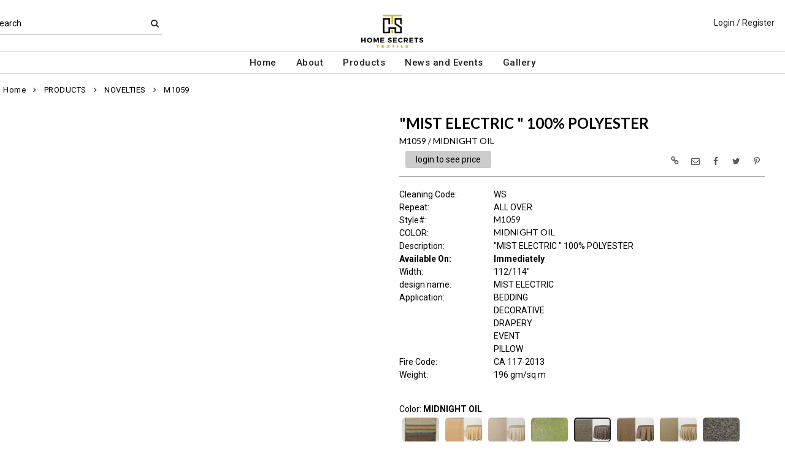

--- FILE ---
content_type: text/html; charset=UTF-8
request_url: https://www.homesecretstextile.com/item/2-34080/31973/m1059-over-bedding-black-decorative-double-width-drapery-event-jacquard-woven-modern-contemporary-novelties-pillow-polyester-100-residential-grade-wide-fabrics/
body_size: 77130
content:
<!DOCTYPE html>
<html dir="LTR" lang="en" xmlns="http://www.w3.org/1999/xhtml"
      xmlns:og="http://ogp.me/ns#"
      xmlns:fb="https://www.facebook.com/2008/fbml">
<head>
                           
  <title>M1059 | Home Secrets</title>
  <META NAME="description" Content="M1059 196gsm 100% POLYESTER Over Bedding Black Decorative Double Width Drapery Event Jacquard Woven Modern/contemporary Novelties Pillow Polyester 100% Residential Grade Wide Fabrics Mist Electric 100% Polyester 112/114">
  <META NAME="author" Content="www.mod2.com">
  <META NAME="designer" Content="www.mod2.com">
  <META NAME="publisher" Content="www.mod2.com">
<meta http-equiv="Content-Type" content="text/html; charset=utf-8">
<meta property="og:type" content="website" />
<meta property="og:title" content="Over Bedding Black Decorative Double Width Drapery | Home Secrets" />
<meta property="og:description" content="M1059 196gsm 100% POLYESTER Over Bedding Black Decorative Double Width Drapery Event Jacquard Woven Modern/contemporary Novelties Pillow Polyester 100% Residential Grade Wide Fabrics "Mist Electric " 100% Polyester 112/114"" />
<meta property="og:url" content="https://www.homesecretstextile.com/item/31973/m1059-over-bedding-black-decorative-double-width-drapery-event-jacquard-woven-modern-contemporary-novelties-pillow-polyester-100-residential-grade-wide-fabrics/" />
<meta property="og:image" content="https://www.homesecretstextile.com/image/itemIR-31973/w-300/h-300/efa48405/M1059-MIDNIGHT-OIL.jpg" />
<meta name="twitter:card" content="summary_large_image">
<meta name="twitter:title" content="Over Bedding Black Decorative Double Width Drapery | Home Secrets" />
<meta name="twitter:description" content="M1059 196gsm 100% POLYESTER Over Bedding Black Decorative Double Width Drapery Event Jacquard Woven Modern/contemporary Novelties Pillow Polyester 100% Residential Grade Wide Fabrics "Mist Electric " 100% Polyester 112/114"" />
<meta name="twitter:url" content="https://www.homesecretstextile.com/item/31973/m1059-over-bedding-black-decorative-double-width-drapery-event-jacquard-woven-modern-contemporary-novelties-pillow-polyester-100-residential-grade-wide-fabrics/" />
<meta name="twitter:image" content="https://www.homesecretstextile.com/image/itemIR-31973/w-300/h-300/efa48405/M1059-MIDNIGHT-OIL.jpg" />
<meta content="width=device-width, initial-scale=1.0" name="viewport">
<base href="https://www.homesecretstextile.com/">
<link rel="Shortcut Icon" href="https://www.homesecretstextile.com/image/favicon-1/71d0b9be/favicon.ico" type="image/x-icon" />
<script async src="https://www.googletagmanager.com/gtag/js?id=G-4HR0E9TPKV"></script>
<script>window.dataLayer = window.dataLayer || [];function gtag(){dataLayer.push(arguments);}gtag('js', new Date());gtag('config', 'G-4HR0E9TPKV');</script>
<script src="js/jquery-3.7.0.min.js"></script>
<link rel="stylesheet" href="css/jquery-ui.1.13.2.css" type="text/css" />
<script type="text/javascript" src="js/jquery-ui.min.1.13.2.js"></script>  
<script>  $.widget.bridge('uitooltip', $.ui.tooltip); </script> 
<link rel="stylesheet" type="text/css" href="css/bootstrap.min.5.3.1.css">
<script type="text/javascript" src="js/popper.min.2.11.8.js"></script>
<script type="text/javascript" src="js/bootstrap.min.5.3.1.js"></script>
<script src="js/freewall.js" type="text/javascript"></script>
<script src="js/jssor.slider-28.0.0.min.js" type="text/javascript"></script>
<link rel="stylesheet" href="css/semantic.min.2.4.2.css" type="text/css" />
<script type="text/javascript" src="js/semantic.min.2.4.2.js"></script>
<script type="text/javascript" src="//translate.google.com/translate_a/element.js?cb=googleTranslateElementInit"></script>
<script type="text/javascript" src="js/translation.js"></script>
<script type="text/javascript" src='js/colorbox/jquery.colorbox-min.js'></script>
<script type="text/javascript" src='js/jssocials.min.js'></script>
<script type="text/javascript" src="js/freewall.js"></script>
<script type="text/javascript" src="js/bootstrapValidator.min.js"></script>
<script type="text/javascript" src="js/jquery.msgBox.js"></script>
<script src="js/lightslider.js"></script>
<script src="js/lightgallery.js"></script>
<script src="js/jquery.mousewheel.min.js"></script>
<link rel="stylesheet" type="text/css" href="css/font-awesome.min.css">
<link rel="stylesheet" type="text/css" href="css/bootstrapValidator.min.css" media="screen" />
<link rel="stylesheet" type="text/css" href="css/colorbox-black.css?v=1627939624">
<link rel="stylesheet" type="text/css" href="css/jssocials.css?v=1650487248" />
<link rel="stylesheet" type="text/css" href="css/jssocials-theme-plain.css?v=1650487248">
<link rel="stylesheet" type="text/css" href="msgBoxLight.css?v=1629325500">
<link rel="stylesheet" type="text/css" href="stylesheet.css?v=1768441436">
<link rel="stylesheet" type="text/css" href="css/lightslider.css?v=1627939624">
<link type="text/css" rel="stylesheet" href="css/lightgallery.css?v=1627939624" />
<script>
  $(document).ready(function() {
  var bootstrapButton = $.fn.button.noConflict();
  $.fn.bootstrapBtn = bootstrapButton;
  $( ".ui-jq-submitbutton" ).button({
     icons: { primary: 'icon-shopping-cart'}
   });
   $( ".ButtonRoundedTopCorners" ).button({
     icons: { primary: 'icon-search'}
   });
   $( ".ButtonRoundedTopCornersC" ).button({
     icons: { primary: 'icon-arrow-right'}
   });
  });
function qvw(p,u) { 
  var f = $('<iframe width="100%" onload="ifrhgh(' + p + ')" src="'+ u +'" frameborder="0" scrolling="no" id="qvframe" style="min-height:300px;"></iframe>');
  $('#qvModal #modal_body_qv').html(f);
  const myprqvModal = new bootstrap.Modal('#qvModal',{focus:true,keyboard:true});
  myprqvModal.show();
}
</script>
<style>
.GarmentTableForm, .GarmentTableForm td, .GarmentTableForm th { border: 1px solid #cccccc !important; }
.GarmentTableForm td { font-weight: 600 !important; }
.borderqty{ border: 2px solid #ff0000 !important; }
#share-medias a:hover{text-decoration: none;}
</style>
</head>
<body  marginwidth="0" marginheight="0" topmargi="0" bottommargin="0" leftmargin="0" rightmargin="0">
<!-- <img style="display:none" src="https://www.homesecretstextile.com/image/itemIR-31973/w-300/h-300/efa48405/M1059-MIDNIGHT-OIL.jpg" /> -->
<!-- header //-->
<script type="text/javascript" src="js/ajax-tooltip_util.js"></script>
<script type="text/javascript" src="js/ajax-dynamic-content.js"></script>
<script type="text/javascript" src="js/ajax-tooltip.js"></script>
<link type="text/css" rel="stylesheet" href="js/floatbox/floatbox.css" />
<script type="text/javascript" src="js/floatbox/floatbox.js"></script>
<link rel="stylesheet" href="ajax-tooltip.css" media="screen" type="text/css">
<link rel="stylesheet" type="text/css" href="https://maxcdn.bootstrapcdn.com/font-awesome/4.5.0/css/font-awesome.min.css">
  
<link rel="stylesheet" type="text/css" href="themes/logoplacement/1/css/custom.css?v=1764815872">
<link rel="stylesheet" type="text/css" href="themes/logoplacement/2/css/header-logo.css?v=1743806150">
<!-- LANGUAGE DROPDOWN CUSTOM STYLE -->
<style>
  a.language {
    text-decoration: none !important;
    font-weight: normal !important;
  }
  .language li:hover {
    background-color: #F5F5F5 !important;
  }
  @media only screen and (max-width: 968px) {
    .language-container {
      display: none;
    }
  }
  .fa-phone, .fa-building, .fa-envelope {
    color:grey;
  }
  .top-header-small {
    display: none;
  }
</style>
<!-- END LANGUAGE DROPDOWN CUSTOM STYLE -->
<!--end style-->
<div id="browserupgrademessage" style="display:none;height:40px; padding: 7px; background-color:#F2F2F2 !important;" class="container-fluid text-center"><h3>You are using an outdated browser. For a faster, safer browsing experience, please consider upgrading.</h3></div><table border="0" class="MainTable" align="center" cellspacing="0" cellpadding="0">
  <tr>
  <td class="MainLogoTopHeader">
  <div class="top-header-small"></div>
  <div class="top-header-container">
    
    
    <nav class="navbar navbar-expand-lg logo-container">
       <div class="navbar-header">
          <button type="button" class="navbar-toggler btn button-menu" id="button-menu" data-bs-toggle="collapse" data-bs-target="#main-navbar-collapse" aria-controls="main-navbar-collapse" aria-expanded="false"><i class="fa fa-bars fa-2x"></i></button>
                    <button type="button" class="navbar-toggler btn button-menu" id="button-search" data-bs-toggle="collapse" data-bs-target="#top-nav-search" aria-controls="top-nav-search" aria-expanded="false"><i class="fa fa-search fa-2x"></i></button>
          <a class="navbar-brand" href="https://www.homesecretstextile.com/index.php"><img  src="https://www.homesecretstextile.com/image/StoreLogo-1/w-300/h-150/406a1807/store-logo.jpg" style="max-height: 150px; width:auto;" border="0" alt="Home Secrets" title="Home Secrets"></a>                   <button type="button" class="navbar-toggler btn button-cart position-relative" id="button-cart" data-bs-toggle="collapse" data-bs-target="#top-nav-menu" aria-controls="top-nav-menu" aria-expanded="false">
            <i class="fa fa-user fa-2x"></i>
          <span title="Cart Contents" id="mmcartqtycount" style="padding:10px;display:none;"><span style="display:none;min-width:23px; margin:10px 6px 0 -2px; color:#fff;font-weight:normal;" class="position-absolute translate-middle badge rounded-pill bg-danger" id="mcartqtycount">0</span></span>
         </button>
                </div>
              <div class="collapse navbar-collapse" id="top-nav-search">
         <ul class="nav navbar-nav">
           <li>
              <form name="search-top" action="https://www.homesecretstextile.com/advanced_search_result.php" method="get">
                <div class="ui search">
                  <div class="top-search">
                    <ul>
                       <li> Search </li>
                       <li> <input type="hidden" name="searchitemslisting" value="1">                         <input type="text" class="prompt prompt-search" id="search-key-field" name="search-key" required value="">
                       </li>
                       <li> <button class="btn btn-link top-search-button" type="submit"> <i class="fa fa-search"></i></button></li>
                    </ul>
                  </div>
                  <div class="results" id="search-cat-result" style="margin-top: -2px; overflow-y: auto;"></div>
                </div>
              </form>
           </li>
         </ul>
       </div>
      <script>
      $('.ui.search')
       .search({
         type          : 'category',
         minCharacters : 2,
         error         : false,
         apiSettings   : {
           onResponse: function(searchResponse) {
             var
               response = {
                 results : {}
               };
             $.each(searchResponse.items, function(index, item) {
               var
                 categories = item.category_parent || 'Unknown',
                 maxResults = 20;
               if(index >= maxResults) {
                 return false;
               }
               if(response.results[categories] === undefined) {
                 response.results[categories] = {
                   name    : categories,
                   results : []
                 };
               }
               response.results[categories].results.push({
                 title       : item.category_child,
                 description : item.category_description,
                 url         : item.url
               });
             });
             return response;
           },
           url: 'https://www.homesecretstextile.com/advanced_search_result.php?search-categories={query}'
         },
         onSelect(result, response) {
           $("#search-key-field").css("visibility","hidden");
         }
       });
       var searc_rheight=function(){ var h=$(window).height(); $("#search-cat-result").css("max-height",""+(h-80)+"px");  };
       $(document).ready(searc_rheight); 
       $(window).resize(searc_rheight); 
     </script>
          
     <div class="collapse navbar-collapse p-2 justify-content-end" id="top-nav-menu">
     
                 <ul class="nav navbar-nav navbar-right top-nav">
             <li class="nav-item">
                          <a href="https://www.homesecretstextile.com/login.php" title="Login / Register">Login / Register</a>
                          </li>
                      </ul>
         
                       
         </div>
     

     
       </div>
  
    
    
      </nav>
 
     
   
   <nav class="navbar yamm navbar-expand-lg main-custom-navbar">
     <div class="collapse navbar-collapse" id="main-navbar-collapse">
        <ul class="nav navbar-nav top-mainmenu-nav" >
<li class="dropdown yamm-fw dropdown-lg" ><a   href="https://www.homesecretstextile.com/index.php" title="Home">Home</a>
</li><li class="dropdown yamm-fw dropdown-lg" ><a   href="https://www.homesecretstextile.com/page/67/about/"  title="About">About</a>
</li><li class="dropdown yamm-fw dropdown-lg" ><a   href="https://www.homesecretstextile.com/page/84/products/"  title="Products">Products</a>
</li><li class="dropdown yamm-fw dropdown-lg" ><a   href="https://www.homesecretstextile.com/page/81/news-and-events/"  title="News and Events">News and Events</a>
</li><li class="dropdown yamm-fw dropdown-lg" ><a   href="https://www.homesecretstextile.com/page/82/gallery/"  title="Gallery">Gallery</a>
</li>
</ul>   
     </div>
   </nav>
   
   <script>$(document).ready(function() {$(".yamm-fw > a").on("mouseenter",function() { this.focus(); });$("#button-cart").on("click", function() { $("#main-navbar-collapse").collapse("hide"); $("#top-nav-search").collapse("hide");});$("#button-menu").on("click", function() {$("#top-nav-menu").collapse("hide");$("#top-nav-search").collapse("hide");});$("#button-search").on("click", function(e) { $("#main-navbar-collapse").collapse("hide");$("#top-nav-menu").collapse("hide");});$("#top-nav-search").on("shown.bs.collapse" ,function() {setTimeout(function() {$("#search-key-field").focus();});});$('a[data-toggle="dropdown"]').click(function(e){if ($(window).width() >= 968) { e.preventDefault();location.href = $(this).attr("href");e.stopPropagation();}});});$(window).on("load resize",function(e){ if($(window).width() >= 968){$(".cart-desktop-only").show();}else{$(".cart-desktop-only").hide();} });</script>  </div>
    
           <div class="modal categories-filters" id="category-mobile-menu"  tabindex="-1" role="dialog" aria-hidden="true">
       <div class="modal-dialog modal-dialog-centered" role="document">
         <div class="modal-content">
          <div class="modal-header rounded-0">
             <h4 class="modal-title">Categories</h4>
             <button type="button" class="close btn btn-link" data-bs-dismiss="modal" aria-label="Close" aria-hidden="true"><i class="fa fa-close fa-lg"></i></button>  
          </div>
          <div class="modal-body">
                  <ul id="m-category-tree">
<li id="CT-1-34243"><span><a href="https://www.homesecretstextile.com/category/1-34243/gallery/"><div class="cattile">GALLERY</div></a></span>

<ul>
<li id="CT-2-34244"><a href="https://www.homesecretstextile.com/category/2-34244/bedding/"><span>BEDDING</span></a></li>
<li id="CT-2-34245"><a href="https://www.homesecretstextile.com/category/2-34245/drapery/"><span>DRAPERY</span></a></li>
<li id="CT-2-34249"><a href="https://www.homesecretstextile.com/category/2-34249/events/"><span>EVENTS</span></a></li>
<li id="CT-2-34250"><a href="https://www.homesecretstextile.com/category/2-34250/our-showroom/"><span>OUR SHOWROOM</span></a></li>
<li id="CT-2-34248"><a href="https://www.homesecretstextile.com/category/2-34248/pillows-accessories/"><span>PILLOWS/ACCESSORIES</span></a></li>
<li id="CT-2-34246"><a href="https://www.homesecretstextile.com/category/2-34246/sofa/"><span>SOFA</span></a></li>
</ul>
</li>
<li id="CT-1-33849"><span><a href="https://www.homesecretstextile.com/category/1-33849/products/"><div class="cattile">PRODUCTS</div></a></span>

<ul>
<li id="CT-2-35288"><a href="https://www.homesecretstextile.com/category/2-35288/new-arrivals-/"><span>NEW ARRIVALS!</span></a></li>
<li id="CT-2-33851"><a href="https://www.homesecretstextile.com/category/2-33851/jacquard-woven/"><span>JACQUARD WOVEN</span></a></li>
<li id="CT-2-34749"><a href="https://www.homesecretstextile.com/category/2-34749/linen-look-/"><span>LINEN LOOK!</span></a></li>
<li id="CT-2-33853"><a href="https://www.homesecretstextile.com/category/2-33853/wide-width-fabrics/"><span>WIDE WIDTH FABRICS</span></a></li>
<li id="CT-2-34080"><a href="https://www.homesecretstextile.com/category/2-34080/novelties/"><span>NOVELTIES</span></a></li>
<li id="CT-2-33850"><a href="https://www.homesecretstextile.com/category/2-33850/velvet-embossed/"><span>VELVET EMBOSSED</span></a></li>
<li id="CT-2-33852"><a href="https://www.homesecretstextile.com/category/2-33852/solids-semi-solids/"><span>SOLIDS- SEMI SOLIDS</span></a></li>
<li id="CT-2-34115"><a href="https://www.homesecretstextile.com/category/2-34115/silk-velvet-woven/"><span>SILK VELVET WOVEN</span></a></li>
<li id="CT-2-34366"><a href="https://www.homesecretstextile.com/category/2-34366/promo/"><span>PROMO</span></a></li>
</ul>
</li>
<li id="CT-1-34367"><span><a href="https://www.homesecretstextile.com/category/1-34367/velvet-type/"><div class="cattile">VELVET TYPE</div></a></span>

<ul>
<li id="CT-2-33850"><a href="https://www.homesecretstextile.com/category/2-33850/velvet-embossed/"><span>VELVET EMBOSSED</span></a></li>
<li id="CT-2-33852"><a href="https://www.homesecretstextile.com/category/2-33852/solids-semi-solids/"><span>SOLIDS- SEMI SOLIDS</span></a></li>
<li id="CT-2-34115"><a href="https://www.homesecretstextile.com/category/2-34115/silk-velvet-woven/"><span>SILK VELVET WOVEN</span></a></li>
</ul>
</li>

</ul>          </div>
          </div>
       </div>
      </div>
                <div class="modal items-filters" id="filter-mobile-menu"  tabindex="-1" role="dialog" aria-hidden="true">
            <div class="modal-dialog modal-dialog-centered" role="document">
              <div class="modal-content">
                         <div class="modal-header  rounded-0">
                                  <h4 class="modal-title">Filters</h4>
                                  <button type="button" class="close btn btn-link" data-bs-dismiss="modal" aria-hidden="true"><i class="fa fa-close fa-lg"></i></button></div>
                      <div class="modal-body">
                         <ul id="m-filter-tree"><li><span><div class="cattile">VELVET TYPE</div></span>

<ul>
<li id="CT-10-33852"><label class="chk-container">SOLIDS- SEMI SOLIDS<input type="checkbox" class="sm-screen-options-filter" name="filter" value="10-33852"><span class="chk-checkmark"></span></label></li></ul>
</li>
<li><span><div class="cattile">APPLICATION</div></span>

<ul>
<li id="CT-10-34108"><label class="chk-container">BEDDING<input type="checkbox" class="sm-screen-options-filter" name="filter" value="10-34108"><span class="chk-checkmark"></span></label></li><li id="CT-10-34111"><label class="chk-container">DECORATIVE<input type="checkbox" class="sm-screen-options-filter" name="filter" value="10-34111"><span class="chk-checkmark"></span></label></li><li id="CT-10-34107"><label class="chk-container">FURNITURE<input type="checkbox" class="sm-screen-options-filter" name="filter" value="10-34107"><span class="chk-checkmark"></span></label></li><li id="CT-10-34112"><label class="chk-container">DRAPERY<input type="checkbox" class="sm-screen-options-filter" name="filter" value="10-34112"><span class="chk-checkmark"></span></label></li><li id="CT-10-34110"><label class="chk-container">EVENT<input type="checkbox" class="sm-screen-options-filter" name="filter" value="10-34110"><span class="chk-checkmark"></span></label></li><li id="CT-10-34109"><label class="chk-container">PILLOW<input type="checkbox" class="sm-screen-options-filter" name="filter" value="10-34109"><span class="chk-checkmark"></span></label></li></ul>
</li>
<li><span><div class="cattile">THEME</div></span>

<ul>
<li id="CT-10-34116"><label class="chk-container">ABSTRACT<input type="checkbox" class="sm-screen-options-filter" name="filter" value="10-34116"><span class="chk-checkmark"></span></label></li><li id="CT-10-34176"><label class="chk-container">ANIMAL<input type="checkbox" class="sm-screen-options-filter" name="filter" value="10-34176"><span class="chk-checkmark"></span></label></li><li id="CT-10-34104"><label class="chk-container">ETHNIC<input type="checkbox" class="sm-screen-options-filter" name="filter" value="10-34104"><span class="chk-checkmark"></span></label></li><li id="CT-10-34105"><label class="chk-container">FLORAL<input type="checkbox" class="sm-screen-options-filter" name="filter" value="10-34105"><span class="chk-checkmark"></span></label></li><li id="CT-10-34103"><label class="chk-container">GEOMETRIC<input type="checkbox" class="sm-screen-options-filter" name="filter" value="10-34103"><span class="chk-checkmark"></span></label></li><li id="CT-10-34102"><label class="chk-container">MODERN/CONTEMPORARY<input type="checkbox" class="sm-screen-options-filter" name="filter" value="10-34102"><span class="chk-checkmark"></span></label></li><li id="CT-10-34114"><label class="chk-container">PRINT<input type="checkbox" class="sm-screen-options-filter" name="filter" value="10-34114"><span class="chk-checkmark"></span></label></li><li id="CT-10-33854"><label class="chk-container">SOLIDS<input type="checkbox" class="sm-screen-options-filter" name="filter" value="10-33854"><span class="chk-checkmark"></span></label></li></ul>
</li>
<li><span><div class="cattile">COLORS</div></span>

<ul>
<li id="CT-10-34074"><label class="chk-container">BLACK<input type="checkbox" class="sm-screen-options-filter" name="filter" value="10-34074"><span class="chk-checkmark"></span></label></li><li id="CT-10-34076"><label class="chk-container">BLUE<input type="checkbox" class="sm-screen-options-filter" name="filter" value="10-34076"><span class="chk-checkmark"></span></label></li><li id="CT-10-34117"><label class="chk-container">BROWN<input type="checkbox" class="sm-screen-options-filter" name="filter" value="10-34117"><span class="chk-checkmark"></span></label></li><li id="CT-10-34075"><label class="chk-container">GREEN<input type="checkbox" class="sm-screen-options-filter" name="filter" value="10-34075"><span class="chk-checkmark"></span></label></li><li id="CT-10-34077"><label class="chk-container">GREY<input type="checkbox" class="sm-screen-options-filter" name="filter" value="10-34077"><span class="chk-checkmark"></span></label></li><li id="CT-10-34086"><label class="chk-container">ORANGE<input type="checkbox" class="sm-screen-options-filter" name="filter" value="10-34086"><span class="chk-checkmark"></span></label></li><li id="CT-10-34088"><label class="chk-container">PINK<input type="checkbox" class="sm-screen-options-filter" name="filter" value="10-34088"><span class="chk-checkmark"></span></label></li><li id="CT-10-34089"><label class="chk-container">PURPLE<input type="checkbox" class="sm-screen-options-filter" name="filter" value="10-34089"><span class="chk-checkmark"></span></label></li><li id="CT-10-34078"><label class="chk-container">RED<input type="checkbox" class="sm-screen-options-filter" name="filter" value="10-34078"><span class="chk-checkmark"></span></label></li><li id="CT-10-34085"><label class="chk-container">WHITE/OFF WHITE/CREAM/IVORY<input type="checkbox" class="sm-screen-options-filter" name="filter" value="10-34085"><span class="chk-checkmark"></span></label></li><li id="CT-10-34087"><label class="chk-container">YELLOW<input type="checkbox" class="sm-screen-options-filter" name="filter" value="10-34087"><span class="chk-checkmark"></span></label></li></ul>
</li>
<li><span><div class="cattile">COMPOSITION</div></span>

<ul>
<li id="CT-10-34093"><label class="chk-container">OTHERS<input type="checkbox" class="sm-screen-options-filter" name="filter" value="10-34093"><span class="chk-checkmark"></span></label></li><li id="CT-10-34091"><label class="chk-container">POLYESTER 100%<input type="checkbox" class="sm-screen-options-filter" name="filter" value="10-34091"><span class="chk-checkmark"></span></label></li></ul>
</li>
<li><span><div class="cattile">DIRECTION</div></span>

<ul>
<li id="CT-10-34100"><label class="chk-container">ALL OVER<input type="checkbox" class="sm-screen-options-filter" name="filter" value="10-34100"><span class="chk-checkmark"></span></label></li><li id="CT-10-34098"><label class="chk-container">RAIL ROADED<input type="checkbox" class="sm-screen-options-filter" name="filter" value="10-34098"><span class="chk-checkmark"></span></label></li><li id="CT-10-34099"><label class="chk-container">UP THE ROLL<input type="checkbox" class="sm-screen-options-filter" name="filter" value="10-34099"><span class="chk-checkmark"></span></label></li></ul>
</li>
<li><span><div class="cattile">DURABILITY</div></span>

<ul>
<li id="CT-10-34083"><label class="chk-container">CA117-2013<input type="checkbox" class="sm-screen-options-filter" name="filter" value="10-34083"><span class="chk-checkmark"></span></label></li><li id="CT-10-33834"><label class="chk-container">COMMERCIAL<input type="checkbox" class="sm-screen-options-filter" name="filter" value="10-33834"><span class="chk-checkmark"></span></label></li><li id="CT-10-34084"><label class="chk-container">NFPA260<input type="checkbox" class="sm-screen-options-filter" name="filter" value="10-34084"><span class="chk-checkmark"></span></label></li><li id="CT-10-33833"><label class="chk-container">RESIDENTIAL GRADE<input type="checkbox" class="sm-screen-options-filter" name="filter" value="10-33833"><span class="chk-checkmark"></span></label></li></ul>
</li>
<li><span><div class="cattile">WIDTH LENGTH</div></span>

<ul>
<li id="CT-10-34096"><label class="chk-container">DOUBLE WIDTH<input type="checkbox" class="sm-screen-options-filter" name="filter" value="10-34096"><span class="chk-checkmark"></span></label></li><li id="CT-10-34095"><label class="chk-container">SINGLE WIDTH<input type="checkbox" class="sm-screen-options-filter" name="filter" value="10-34095"><span class="chk-checkmark"></span></label></li></ul>
</li>
</ul>
                      </div>                  <div class="modal-footer">
                      <div class="button-group-filter-screen button-group-filter-screen100 text-center">
                        <button id="sm-screen-apply-filter" type="button" data-bs-dismiss="modal" class="btn btn-default btn-md btn-block"><span class="fa fa-check"></span>&nbsp;Apply Filter</button>
                      </div>
                   </div>
              </div>
            </div>
          </div>
           </div>
  </td></tr>
  <tr><td align="center"> <!-- header_eof //-->

<!-- body //-->
<table border="0" class="MainTableSpacing" width="100%" cellspacing="0" cellpadding="0">

  <tr>
    <td valign="top"><br>
    <table border="0" cellspacing="0" cellpadding="2">
    <tr>
<!-- left_navigation //-->
<!-- left_navigation_eof //-->
  </tr></table></td>
<!-- body_text //-->
    <td width="100%" valign="top"><form name="cart_quantity" action="https://www.homesecretstextile.com/shopping_cart_sliding.php?cPath=2-34080&products_id=31973&action=add_product" method="post"><table border="0" width="100%" cellspacing="0" cellpadding="0">

      <tr>
    <td class="bodyBreadCrumb"><a href="https://www.homesecretstextile.com/index.php" class="bodyBreadCrumb">Home</a>&nbsp;&nbsp;<i class="fa fa-angle-right" aria-hidden="true"></i>&nbsp;&nbsp;<a href="https://www.homesecretstextile.com/category/1-33849/products/" class="bodyBreadCrumb">PRODUCTS</a>&nbsp;&nbsp;<i class="fa fa-angle-right" aria-hidden="true"></i>&nbsp;&nbsp;<a href="https://www.homesecretstextile.com/category/2-34080/novelties/" class="bodyBreadCrumb">NOVELTIES</a>&nbsp;&nbsp;<i class="fa fa-angle-right" aria-hidden="true"></i>&nbsp;&nbsp;<a href="https://www.homesecretstextile.com/item/2-34080/31973/m1059-over-bedding-black-decorative-double-width-drapery-event-jacquard-woven-modern-contemporary-novelties-pillow-polyester-100-residential-grade-wide-fabrics/" class="bodyBreadCrumb">M1059          </a></td>
  </tr>
    <tr>
          <td class="prInfo">
            <table border="0" width="100%" cellspacing="0" cellpadding="0">      
      <tr>
          <td>
      <tr>
        <td class="main focus-view-content">
         <table border="0" width="100%">
         <tr>
         <td valign="top">
         <div>
         <div class="row item-img-infos">
          <div class="col-sm-8 focus-view-main-img" id="product-img">
          </div>
                    <div class="col-sm-8" id="product-desc">
            <div id="item-infos" style="margin-top:27px;">
                <div class="FocusPageDesc">
                    <h1 style="margin-right: 2em;">"MIST ELECTRIC " 100% POLYESTER</h1>
                     <span id="in_cart_gal" class="ribbon_in_cart in_cart" style="display:none;">In Cart</span>
                </div>
                        <div class="FocusPageStylColor">
            <h2>
            <span title="Style / Color">M1059&nbsp;/&nbsp;MIDNIGHT OIL</span>
            <span title="" id="focuspage_ots31973" class="focuspage_ots float-end"></span>
            </h2>
            </div>
            <div class="FocusPagePrice" id="ItemFocusPagePrice" title="Price">
            <div class="seeprice_b2bseoenabled"><a href="https://www.homesecretstextile.com/login.php">login to see price</a></div>            </div>
            <div style="float:right;margin-top:-45px;" id="share-medias"></div>
            <div class="FocusPagePriceSpacer"></div>
            <div class="row focus-view-field-row"><div class="col-sm-3 main fld-name-word-rap">Cleaning&nbsp;Code:</div>
                       <div class="col-sm-8 focus-view-field-value">WS</div></div>
<div class="row focus-view-field-row"><div class="col-sm-3 main fld-name-word-rap">Repeat:</div>
                       <div class="col-sm-8 focus-view-field-value">ALL&nbsp;OVER</div></div>
<div class="row focus-view-field-row"><div class="col-sm-3 main fld-name-word-rap">Style#:</div>
                       <div class="col-sm-8 focus-view-field-value"><h2>M1059</h2></div></div>
<div class="row focus-view-field-row"><div class="col-sm-3 main fld-name-word-rap">COLOR:</div>
                       <div class="col-sm-8 focus-view-field-value"><h2>MIDNIGHT OIL<h2></div></div>
<div class="row focus-view-field-row"><div class="col-sm-3 main fld-name-word-rap">Description:</div>
                       <div class="col-sm-8 focus-view-field-value">"MIST ELECTRIC " 100% POLYESTER</div></div>
<div class="row focus-view-field-row"><div class="col-sm-3 main fld-name-word-rap"><b>Available&nbsp;On:</b></div><div class="col-sm-8 main focus-view-field-value"><b>Immediately</b></div></div><div class="row focus-view-field-row"><div class="col-sm-3 main fld-name-word-rap">Width:</div>
                       <div class="col-sm-8 focus-view-field-value"> 112/114"</div></div>
<div class="row focus-view-field-row"><div class="col-sm-3 main fld-name-word-rap">design&nbsp;name:</div>
                       <div class="col-sm-8 focus-view-field-value">MIST&nbsp;ELECTRIC</div></div>
<div class="row focus-view-field-row"><div class="col-sm-3 main fld-name-word-rap"><span class="CustomeFieldFormatR">Application</span>:</div>
                       <div class="col-sm-8 focus-view-field-value"><span class="CustomeFieldFormatR">BEDDING<br>DECORATIVE<br>DRAPERY<br>EVENT<br>PILLOW</span></div></div>
<div class="row focus-view-field-row"><div class="col-sm-3 main fld-name-word-rap"><span class="CustomeFieldFormatR">Fire&nbsp;Code</span>:</div>
                       <div class="col-sm-8 focus-view-field-value"><span class="CustomeFieldFormatR">CA&nbsp;117-2013</span></div></div>
<div class="row focus-view-field-row"><div class="col-sm-3 main fld-name-word-rap"><span class="CustomeFieldFormatR">Weight</span>:</div>
                       <div class="col-sm-8 focus-view-field-value"><span class="CustomeFieldFormatR">196 gm/sq m</span></div></div>
            <div id="PurchaseHistoryContainer" style="visibility:hidden;">
            <div class="row focus-view-field-row" style="margin-top:20px;">
              <div class="col-sm-12 main fld-name-word-rap">
                <div class="alert alert-info">
                  <div data-id="31973" class="ShowPurchaseHistory" title="Click to View Purchase History Summary" style="cursor:pointer;" id="AlertShowPurchaseHistory">
                    <span style="font-weight:500"> 
                       <span id="phcount"></span>
                       <span id="aphcount" data-id="31973" href="https://www.homesecretstextile.com/account.php?itemordershistoy=31973" class="hidden ShowPurchaseHistory" style="color: white"></span>
                    </span>
                  </div> 
                </div>
              </div>
           </div>
           <br>
         </div>
         <script> $(document).ready(function(){  $.get('https://www.homesecretstextile.com/product_info_qv.php?itempurchasehistory=1',{'products_id': 31973,'CustomTitle': '%22MIST+ELECTRIC+%22+100%25+POLYESTER','products_name': 'M1059','products_color': 'MIDNIGHT+OIL'}, function(data){ var response = JSON.parse(data); 
          if(response.orderCount > 0) { $("#PurchaseHistoryContainer").css("visibility","visible").show(); } else { $("#PurchaseHistoryContainer .focus-view-field-row").hide();$("#PurchaseHistoryContainer").css("height","35px") }
          if(response.orderCount > 1) { $("#phcount").html('<strong><u>Purchased '+response.orderCount+' times</u></strong><br> '+response.dateLastPurchased); } else if(response.orderCount == 1) { $("#phcount").html(response.dateLastPurchased); $("#aphcount").prop("href","https://www.homesecretstextile.com/account_history_info.php?itemordershistoy=31973&order_id=&quot;+response.soLists+&quot;&OrdType=8"); }
          });
         });
         </script>
                <div class="d-none" id="OtherColorsThumbNails"><span  class="d-inline">Color: <span class="d-inline scolor-name-desc fw-bold">MIDNIGHT OIL<span id="selectthumbnailcolor"></span></span><br><a class="othercolorthumb " data-itemids="35271" href="https://www.homesecretstextile.com/item/2-34080/35271/m1059-28x28-header-over-bedding-ca117-2013-decorative-double-width-drapery-event-jacquard-woven-modern-contemporary-novelties-pillow-polyester-100-residential-grade-wide-fabrics/" title=""28X28" HEADER"><div class="rounded d-inline-block color-thumbnail-bg" data-color_name_desc=""28X28" HEADER" id="thbimg_35271" style="background:url('https://www.homesecretstextile.com/image/itemIR-35271/w-60/h-40/pitemimg-0/4c4e148e/M1059-28X28-HEADER.jpg')"><span class="image__badge in_cart_other_color d-none" rel="35271" id="in_cart_focuspage_colors35271" data-toggle="tooltip" title="This item is already in your cart"><i class="fa fa-check"></i></span></div></a><a class="othercolorthumb " data-itemids="33495" href="https://www.homesecretstextile.com/item/2-34080/33495/m1059-copper-over-bedding-decorative-double-width-drapery-event-jacquard-woven-modern-contemporary-novelties-pillow-polyester-100-residential-grade-wide-fabrics-yellow/" title="COPPER"><div class="rounded d-inline-block color-thumbnail-bg" data-color_name_desc="COPPER" id="thbimg_33495" style="background:url('https://www.homesecretstextile.com/image/itemIR-33495/w-60/h-40/pitemimg-0/f48cab82/M1059-COPPER.jpg')"><span class="image__badge in_cart_other_color d-none" rel="33495" id="in_cart_focuspage_colors33495" data-toggle="tooltip" title="This item is already in your cart"><i class="fa fa-check"></i></span></div></a><a class="othercolorthumb " data-itemids="31966" href="https://www.homesecretstextile.com/item/2-34080/31966/m1059-crystallize-over-bedding-decorative-double-width-drapery-event-jacquard-woven-modern-contemporary-novelties-pillow-polyester-100-residential-grade-white-off-white-cream-ivory-wide-fabrics/" title="CRYSTALLIZE"><div class="rounded d-inline-block color-thumbnail-bg" data-color_name_desc="CRYSTALLIZE" id="thbimg_31966" style="background:url('https://www.homesecretstextile.com/image/itemIR-31966/w-60/h-40/pitemimg-0/96b45a73/M1059-CRYSTALLIZE.jpg')"><span class="image__badge in_cart_other_color d-none" rel="31966" id="in_cart_focuspage_colors31966" data-toggle="tooltip" title="This item is already in your cart"><i class="fa fa-check"></i></span></div></a><a class="othercolorthumb " data-itemids="31969" href="https://www.homesecretstextile.com/item/2-34080/31969/m1059-lime-light-over-bedding-decorative-double-width-drapery-event-green-jacquard-woven-modern-contemporary-novelties-pillow-polyester-100-residential-grade-wide-fabrics/" title="LIME LIGHT"><div class="rounded d-inline-block color-thumbnail-bg" data-color_name_desc="LIME LIGHT" id="thbimg_31969" style="background:url('https://www.homesecretstextile.com/image/itemIR-31969/w-60/h-40/pitemimg-0/f9dc68d9/M1059-LIME-LIGHT.jpg')"><span class="image__badge in_cart_other_color d-none" rel="31969" id="in_cart_focuspage_colors31969" data-toggle="tooltip" title="This item is already in your cart"><i class="fa fa-check"></i></span></div></a><a class="othercolorthumb color-thumbnail-bg-selected" data-itemids="31973" href="https://www.homesecretstextile.com/item/2-34080/31973/m1059-midnight-oil-over-bedding-black-decorative-double-width-drapery-event-jacquard-woven-modern-contemporary-novelties-pillow-polyester-100-residential-grade-wide-fabrics/"><div class="rounded d-inline-block color-thumbnail-bg" data-color_name_desc="MIDNIGHT OIL" id="thbimg_31973" style="background:url('https://www.homesecretstextile.com/image/itemIR-31973/w-60/h-40/pitemimg-0/efa48405/M1059-MIDNIGHT-OIL.jpg')"><span class="image__badge in_cart_other_color d-none" rel="31973" id="in_cart_focuspage_colors31973" data-toggle="tooltip" title="This item is already in your cart"><i class="fa fa-check"></i></span></div></a><a class="othercolorthumb " data-itemids="33498" href="https://www.homesecretstextile.com/item/2-34080/33498/m1059-mineral-over-bedding-black-decorative-double-width-drapery-event-jacquard-woven-modern-contemporary-novelties-pillow-polyester-100-residential-grade-wide-fabrics/" title="MINERAL"><div class="rounded d-inline-block color-thumbnail-bg" data-color_name_desc="MINERAL" id="thbimg_33498" style="background:url('https://www.homesecretstextile.com/image/itemIR-33498/w-60/h-40/pitemimg-0/36f1c68a/M1059-MINERAL.jpg')"><span class="image__badge in_cart_other_color d-none" rel="33498" id="in_cart_focuspage_colors33498" data-toggle="tooltip" title="This item is already in your cart"><i class="fa fa-check"></i></span></div></a><a class="othercolorthumb " data-itemids="33497" href="https://www.homesecretstextile.com/item/2-34080/33497/m1059-mixmetal-over-bedding-decorative-double-width-drapery-event-grey-jacquard-woven-modern-contemporary-novelties-pillow-polyester-100-residential-grade-wide-fabrics/" title="MIXMETAL"><div class="rounded d-inline-block color-thumbnail-bg" data-color_name_desc="MIXMETAL" id="thbimg_33497" style="background:url('https://www.homesecretstextile.com/image/itemIR-33497/w-60/h-40/pitemimg-0/7224ef6c/M1059-MIXMETAL.jpg')"><span class="image__badge in_cart_other_color d-none" rel="33497" id="in_cart_focuspage_colors33497" data-toggle="tooltip" title="This item is already in your cart"><i class="fa fa-check"></i></span></div></a><a class="othercolorthumb " data-itemids="33494" href="https://www.homesecretstextile.com/item/2-34080/33494/m1059-nugget-over-bedding-black-decorative-double-width-drapery-event-jacquard-woven-modern-contemporary-novelties-pillow-polyester-100-residential-grade-wide-fabrics/" title="NUGGET"><div class="rounded d-inline-block color-thumbnail-bg" data-color_name_desc="NUGGET" id="thbimg_33494" style="background:url('https://www.homesecretstextile.com/image/itemIR-33494/w-60/h-40/pitemimg-0/e8b92cdd/M1059-NUGGET.jpg')"><span class="image__badge in_cart_other_color d-none" rel="33494" id="in_cart_focuspage_colors33494" data-toggle="tooltip" title="This item is already in your cart"><i class="fa fa-check"></i></span></div></a><a class="othercolorthumb " data-itemids="33496" href="https://www.homesecretstextile.com/item/2-34080/33496/m1059-penny-over-bedding-brown-decorative-double-width-drapery-event-jacquard-woven-modern-contemporary-novelties-pillow-polyester-100-residential-grade-wide-fabrics/" title="PENNY"><div class="rounded d-inline-block color-thumbnail-bg" data-color_name_desc="PENNY" id="thbimg_33496" style="background:url('https://www.homesecretstextile.com/image/itemIR-33496/w-60/h-40/pitemimg-0/bad25552/M1059-PENNY.jpg')"><span class="image__badge in_cart_other_color d-none" rel="33496" id="in_cart_focuspage_colors33496" data-toggle="tooltip" title="This item is already in your cart"><i class="fa fa-check"></i></span></div></a></div><style>.tooltip{background: transparent; border: none;}.ui-tooltip{border-radius:3px; padding: 0;background: #FDFBFB;color: #6F6E6E;font:normal 14px "Helvetica Neue",Sans-Serif;box-shadow: 0 0 2px #6F6E6E;z-index:99999;max-width:270px;}.ui-tooltip-content{padding:6px 8px; z-index:99999;background:#fff;color:#222;border-radius:1px;}.arrow:after{background: #FDFBFB;border:1px solid #6F6E6E;border-radius:3px;}.arrow{width:70px;height: 16px;overflow: hidden;position: absolute;left:50%;margin-left:-35px;bottom:-16px;}.arrow.top{top:-16px;bottom: auto;}.arrow.left {left: 20%;}.arrow:after{content: "";position:absolute;left:20px;top:-20px;width:25px;height:25px;box-shadow:6px 5px 9px -9px #6F6E6E;background:#fff;color:#222;-webkit-transform: rotate(45deg);-ms-transform: rotate(45deg);transform: rotate(45deg);} .arrow.top:after{bottom: -20px;top: auto;} .othercolorthumbnailborder{ border:2px solid #222; } .othercolorthumbnailborder{ border:2px solid #222; } .othercolorthumbnailnoborder{ border:none; } .color-thumbnail-bg{width:60px;height:40px;background-repeat:no-repeat !important;background-position:center !important;background-size: cover !important;margin:3px 5px;}}</style><script> var sImgTimeout = ""; function initcthumbnail1(lesspos){$(".othercolorthumb").uitooltip({ position: {my: "left top+5", at: "left bottom", collision: "flipfit",using: function( position, feedback ){ $( this ).css( position );$( "<div>" ).addClass( "arrow" ).addClass( feedback.vertical ) .addClass( feedback.horizontal ) .appendTo( this ); } } }); } function initcthumbnail2(lesspos){ $(".othercolorthumbhs").uitooltip({ position: {my: "left top+5", at: "left bottom", collision: "flipfit",using: function( position, feedback ) { $( this ).css( position );$( "<div>" ).addClass( "arrow" ).addClass( feedback.vertical ) .addClass( feedback.horizontal ) .appendTo( this ); } } }); } $(document).ready(function(){ initcthumbnail1();initcthumbnail2();$("#thbimg_31973").addClass("othercolorthumbnailborder"); $("a div.color-thumbnail-bg").on("mouseover mouseout click",function(e){ e.preventDefault(); if(e.type=="mouseover"){if(sImgTimeout!="" && sImgTimeout!="undefined"){clearTimeout(sImgTimeout);sImgTimeout="";}} if(e.type=="click"){ $("a div.color-thumbnail-bg").removeClass("othercolorthumbnailborder"); $(this).addClass("othercolorthumbnailborder"); } if(e.type=="mouseout"){ sImgTimeout = setTimeout(function(){$(".color-thumbnail-bg-selected").trigger("load"); $(".scolor-name-desc").text($(".othercolorthumbnailborder").data("color_name_desc"));},200); } else { $(".scolor-name-desc").text($(this).data("color_name_desc")); } }); }); </script><script>var lastClickColor = ""; var lastHoverColor = ""; var cshow = ""; var x,isrecexists; var isfirehover = false; var theimgdata = []; $(document).ready(function(){  $(".othercolorthumb, .othercolorthumbhs, .color-thumbnail-bg-selected").on("mouseover load",function(e){ if(e.type=="mouseover") { return false; } e.preventDefault(); var imgonly=0; if(lastClickColor!="" && lastClickColor==$(this).attr("href")) {return false;} lastClickColor = $(this).attr("href"); var itemids = $(this).data("itemids");  isrecexists=false;if(theimgdata.length > 0) { for(x = 0; x < theimgdata.length; x++) { var dd=theimgdata[x].data; if(theimgdata[x].id==itemids) { clearTimeout(cshow); cshow = setTimeout(function(){ $("#product-img").html(dd); },100); isrecexists=true; break; } if(isrecexists==true){return false;}} if(dd==""){return false;}} if(!isrecexists){$.get($(this).attr("href"),{"getothercolorsimg":1,showw:1,"imgonly":imgonly},function(data){ var d = $.parseJSON(data); $("#product-img").html(d.data);setTimeout(function(){ $("#product-img").append("<br>"+$("#FocusPageBottomCustomFieldsBelowImage").html()); var gl = $("#ImageGalleryContainer_31973").height(); var fp = $("#FocusPageBottomCustomFieldsBelowImage").height(); var ch = $("#product-img").height(); var dfw = (gl+fp) - ch; if(dfw > 30) { $("#product-img").height(ch+fp+20); }},100);
  isrecexists = false; for(x = 0; x < theimgdata.length; x++) { if(theimgdata[x].id==itemids) { isrecexists = true; break; } } if(!isrecexists){theimgdata.push({"id":d.products_id,"data":d.data});} });}  
  return false; }); $(".othercolorthumb, .othercolorthumbhs, .color-thumbnail-bg-selected").on("click",function(e){ e.preventDefault(); window.location=$(this).attr("href"); }); $(".color-thumbnail-bg-selected").trigger("load");$("#OtherColorsThumbNails").removeClass("d-none").addClass("d-block"); }); </script>        </div>
        <style>.jssocials-share-link { padding: .5em .4em !important; } .tooltip {  position: fixed; } .tooltip-inner { width: auto !important } </style>
        <script>
         $(document).ready(function() {
            jsSocials.shares.copy = {
              renderer: function() {
                var $result = $("<div>");
                var script = document.createElement("script");
                script.text = " $('#jsscopyurl').click(function(e) { "+
                              " function copyTextToClipboard(text) { "+
                              " var sTextarea = document.createElement('textarea'); "+
                              " document.body.appendChild(sTextarea); "+
                              " sTextarea.value = text; "+
                              " sTextarea.select(); "+
                              " document.execCommand('copy'); "+
                              " document.body.removeChild(sTextarea); "+
                              " } copyTextToClipboard('https://www.homesecretstextile.com/item/31973/m1059-over-bedding-black-decorative-double-width-drapery-event-jacquard-woven-modern-contemporary-novelties-pillow-polyester-100-residential-grade-wide-fabrics/'); "+
                              " $('#jsscopyurl').attr('title','Copied!').tooltip('fixTitle').tooltip('show'); "+
                              " }).mouseout(function() { "+
                              " $('#jsscopyurl').tooltip('destroy'); "+
                              " $('#jsscopyurl').attr('title','Copy link'); "+
                              " }).mouseover(function() { "+
                              " $('#jsscopyurl').tooltip('destroy'); "+
                              " $('#jsscopyurl').attr('title','Copy link'); "+
                              " });  ";
                $result.append(script);
                $("<a class=\"jssocials-share-link\">").addClass("")
                    .text("")
                    .attr({"href":"javascript:;","id":"jsscopyurl","title":"Copy link"})
                    .html("<i class=\"fa fa-link\"></i>")
                    .appendTo($result);
             
                return $result;
              }
            };
              
                        $("#share-medias").jsSocials({
               showCount: false,
               showLabel: false,
               shareIn: "popup",
               text: "Over Bedding Black Decorative Double Width Drapery | Home Secrets",
               shares: [{share: "copy", logo:"fa fa-link"},                        {share: "email", logo:"fa fa-envelope-o"},
                        {share: "facebook", logo:"fa fa-facebook"},
                        {share: "twitter", logo:"fa fa-twitter"},
                        {share: "pinterest", logo:"fa fa-pinterest-p"}
                        ] 
            });
            $("i.fa-twitter").attr("title","Tweet").tooltip();
            $("i.fa-envelope-o").attr("title","Share via e-mail").tooltip();
            $("i.fa-facebook").attr("title","Share on Facebook").tooltip();
            $("i.fa-pinterest-p").attr("title","Pin it").tooltip();
            $(".jssocials-share-swatchsheetpdfdownload").tooltip();
         });
         </script>
         </div>
        
                  
           
        </div> 
            
        <div style="display:none;" id="FocusPageBottomCustomFieldsBelowImage" class="FocusPageBottomCustomFields col-sm-6">
         <div style="margin-left:10px;">
                   </div>
          </div>
          <div class="pt-1 pb-1"><br></div>
                    <div class="container"><br></div>
                   <div class="pt-1 pb-1"><br></div>
        </td></tr>
        </table>
        </td>
       </tr>
     </table>
   </td></tr>
<tr>
      <td>
         <br>
            </td>

   
    </table>
    </form></td>
<!-- body_text_eof //-->
<!-- right_navigation //-->
  <!-- right_navigation_eof //-->
  </tr>
</table>

<script type="text/javascript" charset="utf-8">
<!--
$(document).ready(function() {
    var loading  = false;
    var wall = new freewall("#P-Info-Items-Colors-Listing-Class");
    wall.reset({
		selector: '.P-Info-Img-Colors-Listing-Class',
		animate: true,
		cellW: 300,
		cellH: 300,
		gutterX: 32, 
        gutterY: 32,
		onResize: function() {
		  wall.fitWidth();
	    }
	});
   wall.refresh();
  var toph = 40;//$(".MainLogoTopHeader").height() + $(".HeaderTopMenu").height() - 30;
  var alt_text = "M1059 \/ MIDNIGHT OIL";
  $("#PopUpImage").colorbox({/*alt:alt_text, */rel:'PopUpImage', photo:true, retinaImage:true, top: toph,
                              maxWidth: '90%', maxHeight: "auto", opacity: 0.80,
                             'onComplete': function(){ $(window).scrollTop(0); $.colorbox.resize(); },
                             'onClosed': function(){ $("#PopUpImage").css( "outline", "none"); $("#PopUpImage img").css( "outline", "none");}
                            }); 
  $('[data-toggle="tooltip"]').tooltip();
   });
 //-->  
</script>
<!-- body_eof //-->
<!-- footer //-->
<!-- Powered by <a href="http://www.mod2.com">Mod2</a> online detection do not remove -->
</div>
<div id="Main_Footer_xx">
<style>.w-background-footer{padding:20px 0 !important;}</style>
<style>
.ftr-smedia > .ftr-container {
margin: 0 auto;
max-width:1280px;
}
.ftr-smedia > .ftr-container .ftr-container-fluid {
  margin: 0 auto;
}
.footer-right-side .credit-card-logos {
display: inline-block;
height: 24px;
width: 40px;
margin: 20px 5px;
opacity: 0.9;
border-radius: 3px;
}
@media screen and (max-width: 769px){
  .footer-right-side,.ftr-social {
    float:none;
  }
  .footer-right-side {
    margin-top:-10px;
  }
}
</style>
<footer class="w-background-footer"><div class="container FooterBannerInner row"><div class="col-sm-4">
<ul class="ftr-custom-links" style="width:70%">
<li><a href="https://www.homesecretstextile.com/page/70/company/"  title="Company">Company</a></li>

<li><a href="https://www.homesecretstextile.com/contact_us.php" title="Contact Us">Contact Us</a></li>

<li></li>
</ul>
</div>
<div class="col-sm-4">
<ul class="ftr-custom-links" style="width:70%">
<li><a href="https://www.homesecretstextile.com/page/71/information/"  title="Information">Information</a></li>

<li><a href="https://www.homesecretstextile.com/page/72/shipping-and-returns/"  title="Shipping and Returns">Shipping and Returns</a></li>

<li><a href="https://www.facebook.com/homesecretstextile/" target="_blank" title="Follow Us on Facebook">Follow Us on Facebook</a></li>

</ul>
</div>
<div class="col-sm-4">
<ul class="ftr-custom-links" style="width:70%">
<li><a href="https://www.homesecretstextile.com/page/73/membership/"  title="Membership">Membership</a></li>

<li>Order History</li>
<li><a href="https://www.homesecretstextile.com/page/75/my-account/"  title="My Account">My Account</a></li>

<li><a href="https://www.homesecretstextile.com/page/76/cart-contents/"  title="Cart Contents">Cart Contents</a></li>

</ul>
</div>
</div></footer><footer class="ftr-copyright">
  <div class="FooterCopyRight">
  <span class="footer-cright">&COPY; 2026 <A HREF="HTTPS://WWW.HOMESECRETSTEXTILE.COM/INDEX.PHP">HOME SECRETS</A></span><br><span title="Office Address"><i class="fa fa-building ftr-icon"></i>&nbsp;<span class="footer-address">1765 W. Adams Blvd. Los Angeles, CA 90018</span></span><br><span title="Email Address"><a href="mailto:info@homesecretstextile.com"><i class="fa fa-envelope ftr-icon"></i>&nbsp;<span class="footer-email">info@homesecretstextile.com</span></a></span>&nbsp;&nbsp;<i class="fa fa-phone ftr-icon"></i>&nbsp;<span class="footer-phone" title="Telephone Number">(213) 765-3334</span><br><span class="footer-powerby"><a href="http://www.mod2.com" target="_blank">Mod2 Software for Textile & Apparel</a></span><br><span class="footer-version">v153.01</span><span class="footer-sweeperstatus">&nbsp;&nbsp;[+]</span>&nbsp;&nbsp;<span class="footer-parsetime" id="PTMessInfo">0.328s</span>  </div>
</footer>
</td></tr></table></div>
<style>
.lSGallery > li img { padding: 4px !important; }
.lSGallery > li.active { border: 1.5px solid #D3D3D3; border-radius: 0; }
.lSSlideOuter .lSPager.lSGallery li { -webkit-transition: linear 0s 0.35s linear 0s; transition: linear 0s 0.35s linear 0s; }
.lSSlideOuter .lSPager.lSGallery li.active, .lSSlideOuter .lSPager.lSGallery li:hover { border: 1.5px solid #D3D3D3;  border-radius: 0; }
.lSSlideOuter .lSPager.lSGallery li.active, .lSSlideOuter .lSPager.lSGallery li img { margin: 0 auto; max-width: 100%; max-height: 100%; }
.lSSlideOuter .lSPager.lSGallery li { border: 1.5px solid #fff;  }
.lightSlider:hover { cursor: -webkit-zoom-in; cursor: -moz-zoom-in; cursor: -o-zoom-in; cursor: -ms-zoom-in; cursor: zoom-in; }
.lSSlideOuter .lSPager.lSGallery li a {  outline: 0; }
.lightSlider li { display: flex; }
.lightSlider li img { display:block; margin:auto; max-width: 100%; max-height: 100%; }
#slidePrev, #slideNext{ cursor:pointer; display: block; width:100px; text-align: center; padding:2px;}
#slidePrev i, #slideNext i{color:#999;}
.lg-sub-html { padding: 10px 40px 15px 40px !important; font-size: 18px !important; font-weight: 500 !important;}
.lg-outer .lg-image { max-height: 89.5% !important; }
.lg-toolbar div.lg-close:after { content: "";}
.ReorderLastPurchasedDate,.ReorderSOPendingItemsQty{text-decoration:underline;cursor: pointer;}
a.modquick-view,a.focuspage-modquick-view,a.modquick-view-na {
  font-size: 1.3rem;
  position: absolute;
  height: 50px;
  line-height: 50px;
  width: 100%;
  bottom: 0;
  left: 0;
  background-color: hsla(0,0%,100%,0.9);
  border-top: 1px solid #d5d5d5;
  border-bottom: 1px solid #d5d5d5;
  text-align: center;
  -webkit-font-smoothing: antialiased;
  -moz-osx-font-smoothing: grayscale;
  color: #393939;
  font-size:16px;
  visibility: hidden;
  -webkit-transition: opacity 0.2s, background-color 0.2s;
  -moz-transition: opacity 0.2s, background-color 0.2s;
  transition: opacity 0.2s, background-color 0.2s;
  font-weight : 700;
}
a.modquick-view-na{z-index:1;opacity:1;}
a.focuspage-modquick-view {
  display: inline-block;
}
a.focuspage-modquick-view img {
  display: inline-block;
}  
a.modquick-view.active,a.focuspage-modquick-view.active {opacity:.9;visibility:visible; font-weight :900}
a.modquick-view-na.active{opacity:1;visibility:visible; font-weight :900}
a.modquick-view-na:hover{opacity:1;color:black;}
a.modquick-view:hover,a.focuspage-modquick-view:hover {color: black;}
.P-Items-Listing-Img-Main-Class {
  transform: translateZ(0);
  -webkit-backface-visibility: hidden;
  backface-visibility: hidden;
  will-change: left, top, width;
  z-index: 1;
}
@media screen and (max-width: 600px) {
  a.modquick-view,a.focuspage-modquick-view,a.modquick-view-na {
    visibility: visible !important;
    display: block !important;
    opacity:0.8;
  }
} 
 .P-Items-Listing-Class { padding:12px 8px 8px 8px; }
     
.P-Items-Listing-Class-Img-Background, .P-Items-Listing-Class-Img-Background-Contain{ border: none !important; position: relative;}
</style>
<script>
function ifrhgh(pid, trigger){
    var frame = $("#qvframe");
    var contents = frame.contents();
    var x = contents.find("form[name='cart_quantity']");
    contents.find(".ShowPurchaseHistory").click(function(event){
        event.preventDefault();
        event.stopPropagation();
                $(".js-cd-panel-ph").addClass("cd-panel--is-visible");
        $("body").css("overflow", "hidden");
        $("#phnavbody").html('<div class="text-center" style="padding-top:50px;"><i class="fa fa-spinner fa-spin fa-3x"></i></div>');
        $.post('/purchase_history_sliding.php', {product_id : $(this).data("id")},function(data, status){ $("#phnavbody").html(data); });
        return false;
    });
    contents.find("span#AddItemsToCartSpan").click(function(e){
        e.preventDefault();
                ajaxCart(x); 
        $('span#in_cart_gal'+ pid).show();
        return false; 
    });
    contents.find("a[class!='jssocials-share-link']").click(function(){
        var hreff = $(this).attr('href');
        window.location.href = hreff;
    });
    contents.find('form select').change(function() {
        setTimeout(function() {
                    var iframehght = contents.find("body").height();
                    frame.height(iframehght + 'px');
                  }, 100);
    });
    contents.find('form input').change(function() {
        setTimeout(function() {
             var iframehght = contents.find("body").height();
             frame.height(iframehght + 'px');
         }, 100);
    });
    setTimeout(function() {
         var iframehght = contents.find("body").height();
         frame.height((iframehght + 10) + 'px');
    }, 1000);
    
        contents.find('div.FocusPageDesc h1').html(function() {
             return $("<a></a>").attr("href",frame.attr('src')).append($(this).contents());
    });
    contents.find('div.FocusPageDesc').change(function() {
        setTimeout(function() {
             var iframehght = contents.find("body").height();
             frame.height(iframehght + 'px');
        }, 100);
    });
    contents.find('div.FocusPageDesc h1 a').click(function(event){
         event.preventDefault();
         var url = $(this).attr('href');
         window.location.replace(url.split('?')[0]);
    });
    }  
$(document).ready(function () {
    $("#P_Items_Listing_Img_Class_Immediate, #P-Items-Listing-Img-Main-Class").on("click", "a.modquick-view, a.reorder-modquick-view, a.modquick-view-na", function(e) {
       e.preventDefault();
       e.stopPropagation();
       var trigger = $(this);
       var f = $('<iframe width="100%" onload="ifrhgh(' + trigger.data('pid') + ')" src="'+ trigger.data('url') +'" frameborder="0" scrolling="auto" id="qvframe" style="min-height:300px;"></iframe>');
       $('#qvModal #modal_body_qv').html(f);
       const myqvModal = new bootstrap.Modal('#qvModal',{focus:true,keyboard:true});
       myqvModal.show();
    });
    $('.MainTable').on('mouseover',".P-Items-Listing-Class", function() {
       $(this).find('.modquick-view').addClass('active');
       $(this).focus();
    });
    $('.MainTable').on('mouseout',".P-Items-Listing-Class", function() {
       $(this).find('.modquick-view').removeClass('active');
       $(this).focus();
    });
    $('.MainTable').on('mouseover',".P-Items-Listing-Class", function() {
       $(this).find('.modquick-view-na').addClass('active');
       var o=$(this).find('.modquick-view-na').data('pid');
       $('#pr_'+o).removeClass("itemnotavailabledim");
       $(this).focus();
    });
    $('.MainTable').on('mouseout',".P-Items-Listing-Class", function() {
       $(this).find('.modquick-view-na').removeClass('active');
       var o=$(this).find('.modquick-view-na').data('pid');
       $('#pr_'+o).addClass("itemnotavailabledim");
       $(this).focus();
    });
      
});
</script>
<div class="modal fade" id="qvModal" tabindex="-1" role="dialog" aria-labelledby="qviewModalLabel" aria-hidden="true">
  <div class="modal-dialog modal-lg modal-dialog-centered">
    <div class="modal-content">
      <div class="modal-body">
           <div style="margin-bottom:30px;">
           <button type="button" id="qvbuttonclose" class="btn-close float-end" data-bs-dismiss="modal" data-bs-target="#qvModal" aria-label="Close"><i class="fa-solid fa-xmark fa-lg"></i></button>
           </div>
           <div id="modal_body_qv"></div>
           <ul id="modal_body_qv_img_gallery" style="display:none"></ul>
           <span id="initimggallery" class="d-none"></span>
           <span id="initimggallerydestroy" class="d-none"></span>
           <span data-id="0" id="initimggallerycreate" class="d-none"></span>
           <script>
            function showfullscreenImg(i) { }
            function initgallery() {
              $("#modal_body_qv_img_gallery").lightGallery({
                selector: '.lslide',
                download:false,
                actualSize: false
              })
                             .on('onAfterSlide.lg', function(event, prevIndex, index){
                 $('.lg-toolbar').prepend('<div class="lg-close" style="width:100px;left:50%;right:50%;position:fixed;font-size:24px;height:47px;line-height:27px;padding:10px 0;color: #EEE;cursor:pointer;">CLOSE</div>');
               });
                            $("#initimggallerycreate").data("id",1);
             }
             $("#initimggallery").on("click", function(){ if($("#initimggallerycreate").data("id")==0) { initgallery(); } });
             $("#initimggallerydestroy").on("click", function(){ if($("#initimggallerycreate").data("id")==1) { $("#modal_body_qv_img_gallery").data('lightGallery',null); $("#initimggallerycreate").data("id",0); } });
           </script>
      </div>
    </div>
  </div>
</div>
<style> div.msgBox { width: 450px; max-height:370px; z-index:999999 !important; } div.msgBoxContent { width:400px; max-height:300px; } @media screen and (max-width: 768px) { div.msgBox { max-width: 470px; max-height:400px; } div.msgBoxContent {max-width:320px; max-height:300px;} } @media screen and (max-width: 480px) { div.msgBox { max-width: 320px; max-height:510px;   } div.msgBoxContent { max-width: 235px; max-height:300px; }
} .modal-header--sticky { position: sticky; top: 0; background-color: inherit; z-index: 1055; }.modal-footer--sticky { position: sticky; bottom: 0; background-color: inherit; z-index: 1055; } #addallcategoryitemspopup-modal .slidingimg,#ReorderItemsContainer .slidingimg {background-size:cover;height:58px;width:100%;background-repeat:no-repeat;background-position:center center} #addallcategoryitemspopup-modal #addallcategoryitemsModalLabel h3{font-weight:700 !important;color:#000 !important; font-size:18px !important; margin-right:2em !important} #CategoryAddAllItems .loading{position:fixed;z-index:999;height:2em;width:2em;overflow:visible;margin:auto;top:0;left:0;bottom:0;right:0}#CategoryAddAllItems .loading:before{content:'';display:block;position:fixed;top:0;left:0;width:100%;height:100%;background-color:rgba(0,0,0,.3)}#CategoryAddAllItems .loading:not(:required){font:0/0 a;color:transparent;text-shadow:none;background-color:transparent;border:0}#CategoryAddAllItems .loading:not(:required):after{content:'';display:block;font-size:10px;width:1em;height:1em;margin-top:-.5em;-webkit-animation:spinner 1.5s infinite linear;-moz-animation:spinner 1.5s infinite linear;-ms-animation:spinner 1.5s infinite linear;-o-animation:spinner 1.5s infinite linear;animation:spinner 1.5s infinite linear;border-radius:.5em;-webkit-box-shadow:rgba(0,0,0,.75) 1.5em 0 0 0,rgba(0,0,0,.75) 1.1em 1.1em 0 0,rgba(0,0,0,.75) 0 1.5em 0 0,rgba(0,0,0,.75) -1.1em 1.1em 0 0,rgba(0,0,0,.5) -1.5em 0 0 0,rgba(0,0,0,.5) -1.1em -1.1em 0 0,rgba(0,0,0,.75) 0 -1.5em 0 0,rgba(0,0,0,.75) 1.1em -1.1em 0 0;box-shadow:rgba(0,0,0,.75) 1.5em 0 0 0,rgba(0,0,0,.75) 1.1em 1.1em 0 0,rgba(0,0,0,.75) 0 1.5em 0 0,rgba(0,0,0,.75) -1.1em 1.1em 0 0,rgba(0,0,0,.75) -1.5em 0 0 0,rgba(0,0,0,.75) -1.1em -1.1em 0 0,rgba(0,0,0,.75) 0 -1.5em 0 0,rgba(0,0,0,.75) 1.1em -1.1em 0 0} </style>
<style> .NewsLetterSubscriptionBlock {margin-top:20px;max-width:450px;} #AlertShowPurchaseHistory #phcount:hover { text-decoration: none; } #AlertShowPurchaseHistory:hover #aphcount {display: block !important;} .ribbon_in_cart{float:right;margin-top:-20px;padding:8px 10px;background:green;color:#fff;box-shadow:-1px 2px 3px rgba(0,0,0,.3);right:0;font-weight:700;display:none;} .ribbon_in_cart.active{display:block} .ribbon_in_notavailable{float:right;margin-top:-20px;padding:8px 10px;background:#505050;color:#fff;box-shadow:-1px 2px 3px rgba(0,0,0,.3);right:0; font-weight:700;display:none;} .ribbon_in_notavailable.active{display:block} .ribbon_in_notavailable_gallery{position:absolute; top:0; padding:8px 10px;background:#505050;color:#fff;box-shadow:-1px 2px 3px rgba(0,0,0,.3);right:0; font-weight:700;display:none;} .ribbon_in_notavailable_gallery.active{display:block} .ribbon_in_cart_gallery{position:absolute; top:0; padding:8px 20px 8px 15px;background:green;color:#fff;box-shadow:-1px 2px 3px rgba(0,0,0,.3);right:0; font-weight:700;display:none;} .ribbon_in_cart_gallery.active{display:block}  </style>
<style> .cd-main-content h1{padding:4em 0}.cd-panel{z-index:99999;position:fixed;top:0;left:0;height:100%;width:100%;visibility:hidden;-webkit-transition:visibility 0s .6s;transition:visibility 0s .6s}.cd-panel::after{content:'';position:absolute;top:0;left:0;width:100%;height:100%;background:0 0;cursor:pointer;-webkit-transition:background .3s .3s;transition:background .3s .3s}.cd-panel.cd-panel--is-visible{visibility:visible;-webkit-transition:visibility 0s 0s;transition:visibility 0s 0s}.cd-panel.cd-panel--is-visible::after{background:rgba(0,0,0,.6);-webkit-transition:background .3s 0s;transition:background .3s 0s}.cd-panel__header{position:fixed;width:580px;height:50px;line-height:50px;background:rgba(255,255,255,.96);z-index:2;-webkit-box-shadow:0 1px 1px rgba(0,0,0,.08);box-shadow:0 1px 1px rgba(0,0,0,.08);-webkit-transition:-webkit-transform .3s 0s;transition:-webkit-transform .3s 0s;transition:transform .3s 0s;transition:transform .3s 0s,-webkit-transform .3s 0s;-webkit-transform:translateY(-50px);-ms-transform:translateY(-50px);transform:translateY(-50px)}.cd-panel__header h3{padding-left:3%;margin-top:11px}.cd-panel--from-right .cd-panel__header{right:0}.cd-panel--from-left .cd-panel__header{left:0}.cd-panel--is-visible .cd-panel__header{-webkit-transition:-webkit-transform .3s .3s;transition:-webkit-transform .3s .3s;transition:transform .3s .3s;transition:transform .3s .3s,-webkit-transform .3s .3s;-webkit-transform:translateY(0);-ms-transform:translateY(0);transform:translateY(0)}.cd-panel__close{position:absolute;top:0;right:0;height:100%;width:60px;display:inline-block;overflow:hidden;text-indent:100%;white-space:nowrap}.cd-panel__close::after,.cd-panel__close::before{content:'';position:absolute;top:22px;left:20px;height:3px;width:20px;background-color:#424f5c;-webkit-backface-visibility:hidden;backface-visibility:hidden}.cd-panel__close::before{-webkit-transform:rotate(45deg);-ms-transform:rotate(45deg);transform:rotate(45deg)}.cd-panel__close::after{-webkit-transform:rotate(-45deg);-ms-transform:rotate(-45deg);transform:rotate(-45deg)}.cd-panel__close:hover{background-color:#424f5c}.cd-panel__close:hover::after,.cd-panel__close:hover::before{background-color:#fff;-webkit-transition:-webkit-transform .3s;transition:-webkit-transform .3s;transition:transform .3s;transition:transform .3s,-webkit-transform .3s}.cd-panel__close:hover::before{-webkit-transform:rotate(220deg);-ms-transform:rotate(220deg);transform:rotate(220deg)}.cd-panel__close:hover::after{-webkit-transform:rotate(135deg);-ms-transform:rotate(135deg);transform:rotate(135deg)}.cd-panel--is-visible .cd-panel__close::before{-webkit-animation:cd-close-1 .6s .3s;animation:cd-close-1 .6s .3s}.cd-panel--is-visible .cd-panel__close::after{-webkit-animation:cd-close-2 .6s .3s;animation:cd-close-2 .6s .3s}@-webkit-keyframes cd-close-1{0%,50%{-webkit-transform:rotate(0);transform:rotate(0)}100%{-webkit-transform:rotate(45deg);transform:rotate(45deg)}}@keyframes cd-close-1{0%,50%{-webkit-transform:rotate(0);transform:rotate(0)}100%{-webkit-transform:rotate(45deg);transform:rotate(45deg)}}@-webkit-keyframes cd-close-2{0%,50%{-webkit-transform:rotate(0);transform:rotate(0)}100%{-webkit-transform:rotate(-45deg);transform:rotate(-45deg)}}@keyframes cd-close-2{0%,50%{-webkit-transform:rotate(0);transform:rotate(0)}100%{-webkit-transform:rotate(-45deg);transform:rotate(-45deg)}}.cd-panel__container{position:fixed;width:580px;height:100%;top:0;background:#fff;z-index:1;-webkit-transition:-webkit-transform .3s .3s;transition:-webkit-transform .3s .3s;transition:transform .3s .3s;transition:transform .3s .3s,-webkit-transform .3s .3s}.cd-panel--from-right .cd-panel__container{right:0;-webkit-transform:translate3d(100%,0,0);transform:translate3d(100%,0,0)}.cd-panel--from-left .cd-panel__container{left:0;-webkit-transform:translate3d(-100%,0,0);transform:translate3d(-100%,0,0)}.cd-panel--is-visible .cd-panel__container{-webkit-transform:translate3d(0,0,0);transform:translate3d(0,0,0);-webkit-transition-delay:0s;transition-delay:0s}.cd-panel__content{position:absolute;top:0;left:0;width:100%;height:100%;padding:50px 5px;overflow:hidden;-webkit-overflow-scrolling:touch}#cartnavbody .loading{position:fixed;z-index:999;height:2em;width:2em;overflow:visible;margin:auto;top:0;left:0;bottom:0;right:0}#cartnavbody .loading:before{content:'';display:block;position:fixed;top:0;left:0;width:100%;height:100%;background-color:rgba(0,0,0,.3)}#cartnavbody .loading:not(:required){font:0/0 a;color:transparent;text-shadow:none;background-color:transparent;border:0}#cartnavbody .loading:not(:required):after{content:'';display:block;font-size:10px;width:1em;height:1em;margin-top:-.5em;-webkit-animation:spinner 1.5s infinite linear;-moz-animation:spinner 1.5s infinite linear;-ms-animation:spinner 1.5s infinite linear;-o-animation:spinner 1.5s infinite linear;animation:spinner 1.5s infinite linear;border-radius:.5em;-webkit-box-shadow:rgba(0,0,0,.75) 1.5em 0 0 0,rgba(0,0,0,.75) 1.1em 1.1em 0 0,rgba(0,0,0,.75) 0 1.5em 0 0,rgba(0,0,0,.75) -1.1em 1.1em 0 0,rgba(0,0,0,.5) -1.5em 0 0 0,rgba(0,0,0,.5) -1.1em -1.1em 0 0,rgba(0,0,0,.75) 0 -1.5em 0 0,rgba(0,0,0,.75) 1.1em -1.1em 0 0;box-shadow:rgba(0,0,0,.75) 1.5em 0 0 0,rgba(0,0,0,.75) 1.1em 1.1em 0 0,rgba(0,0,0,.75) 0 1.5em 0 0,rgba(0,0,0,.75) -1.1em 1.1em 0 0,rgba(0,0,0,.75) -1.5em 0 0 0,rgba(0,0,0,.75) -1.1em -1.1em 0 0,rgba(0,0,0,.75) 0 -1.5em 0 0,rgba(0,0,0,.75) 1.1em -1.1em 0 0}@-webkit-keyframes spinner{0%{-webkit-transform:rotate(0);-moz-transform:rotate(0);-ms-transform:rotate(0);-o-transform:rotate(0);transform:rotate(0)}100%{-webkit-transform:rotate(360deg);-moz-transform:rotate(360deg);-ms-transform:rotate(360deg);-o-transform:rotate(360deg);transform:rotate(360deg)}}@-moz-keyframes spinner{0%{-webkit-transform:rotate(0);-moz-transform:rotate(0);-ms-transform:rotate(0);-o-transform:rotate(0);transform:rotate(0)}100%{-webkit-transform:rotate(360deg);-moz-transform:rotate(360deg);-ms-transform:rotate(360deg);-o-transform:rotate(360deg);transform:rotate(360deg)}}@-o-keyframes spinner{0%{-webkit-transform:rotate(0);-moz-transform:rotate(0);-ms-transform:rotate(0);-o-transform:rotate(0);transform:rotate(0)}100%{-webkit-transform:rotate(360deg);-moz-transform:rotate(360deg);-ms-transform:rotate(360deg);-o-transform:rotate(360deg);transform:rotate(360deg)}}@keyframes spinner{0%{-webkit-transform:rotate(0);-moz-transform:rotate(0);-ms-transform:rotate(0);-o-transform:rotate(0);transform:rotate(0)}100%{-webkit-transform:rotate(360deg);-moz-transform:rotate(360deg);-ms-transform:rotate(360deg);-o-transform:rotate(360deg);transform:rotate(360deg)}}.button__badge{background-color:#dff0d8;border-color:#d6e9c6;border-radius:50%;padding:1px 3px;font-size:10px;position:absolute;top:-5px;right:-5px}.image__badge{background:#008000;border-color:#d6e9c6;border-radius:50%;color:#ffffff;padding:1px 3px;font-size:10px; float:right;margin-right:-4px;margin-top:-4px;}.tooltip-inner{max-width:150px;width:150px}.ui-spinner{position:relative;display:inline-block;overflow:hidden;padding:0;vertical-align:middle}.ui-spinner-input{border:none;background:0 0;color:inherit;width:27px!important;padding:0!important;margin:.2em 0;vertical-align:middle;margin-left:.4em;margin-right:2em;font-family:Quicksand,sans-serif!important;font-size:14px!important}.ui-spinner-input::-webkit-inner-spin-button,.ui-spinner-input::-webkit-outer-spin-button{-webkit-appearance:none;margin:0}.ui-spinner-button{width:1.6em;height:50%;font-size:.5em;padding:0;margin:0;text-align:center;position:absolute;cursor:default;display:block;overflow:hidden;right:0}.ui-spinner a.ui-spinner-button{border-top-style:none;border-bottom-style:none;border-right-style:none;border-radius:0}.ui-spinner-up{top:0}.ui-spinner-down{bottom:0}.ui-widget-content{background:0 0!important;color:#000!important}.borderqty{border:2px solid #ff0003!important}.backgroundqty{background-color:#f2a3a7!important}.ui-spinner>input:focus{border-color:inherit;-webkit-box-shadow:none;box-shadow:none;outline:0}#cartnavbody .slidingimg {background-size:cover;height:135px;width:100%;background-repeat:no-repeat;background-position:center center}#cartnavbody .slidingtitle,#CategoryAddAllItemsBody .slidingtitle {font-weight:700;color:#000;font-size:16px;margin-right:2em}#cartnavbody .ui-spinner .tooltip{position:fixed} .CheckoutBottom .ui-button .ui-icon {padding-top: 20px !important;} .cart-qty-input-fld {min-width: 50px !important;} </style>
<div class="cd-panel cd-panel--from-right sm-cd-panel-main">
    <header class="cd-panel__header">
        <a href="#0" class="cd-panel-left__close sm-cd-close"><i id="smi-cd-close" class="fa fa-chevron-left fa-lg"/></i></a>
        <h3 id="sm-cd-title">Main Menu</h3>
        <a href="#0" class="cd-panel-right__close sm-cd-close"><i id="smi-cd-close" class="fa fa-times fa-lg"/></i></a>
    </header>
    <div class="cd-panel__container">
        <div class="cd-panel__content" style="overflow: auto ; ">
            <div id="smnavbody" style="margin-left:-5px;padding-top:10px;overflow: auto ; border-top:1px solid #ccc;margin-bottom:20px;"></div>
        </div> <!-- cd-panel__content -->
    </div> <!-- cd-panel__container -->
</div> <!-- cd-panel -->
<style> .sm-cd-panel-main{z-index:9;}.sm-cd-panel-main .cd-panel__header{left:0!important;}.sm-cd-panel-main .cd-panel__container{left:0!important}.sm-cd-panel-main #sm-cd-title{text-align:center;}.cd-panel-left__close{position:absolute;top:0;left:0;height:100%;display:inline-block;text-indent:100%;white-space:nowrap}.cd-panel-right__close{position:absolute;top:0;right:50px;height:100%;display:inline-block;text-indent:100%;white-space:nowrap}.sm-cd-panel-main ul{list-style:none;padding:0;margin:0}.sm-cd-panel-main ul li a{text-decoration:none;display:block;font-size:1rem;color:#222;letter-spacing:.5px;line-height:15px;padding:7px 15px}.sm-cd-panel-main ul li a:hover{background-color:#e7e7e7;color:#000}</style>
<script> var InitOtherQV = function() { $('.focus-page-img-info-box').on('mouseover', function() { $(this).find('.focuspage-modquick-view').addClass('active'); $(this).focus(); }); $('.focus-page-img-info-box').on('mouseout', function() { $(this).find('.focuspage-modquick-view').removeClass('active'); });  } </script>
<script>function isIE() { const ua = window.navigator.userAgent;  const msie = ua.indexOf("MSIE "); const trident = ua.indexOf("Trident/"); return (msie > 0 || trident > 0); } if(isIE()){ $("#browserupgrademessage").show(); } </script>
<!-- footer_eof //-->
<br>
</body>
</html>


--- FILE ---
content_type: text/html; charset=UTF-8
request_url: https://www.homesecretstextile.com/item/2-34080/31973/m1059-midnight-oil-over-bedding-black-decorative-double-width-drapery-event-jacquard-woven-modern-contemporary-novelties-pillow-polyester-100-residential-grade-wide-fabrics/?getothercolorsimg=1&showw=1&imgonly=0
body_size: 8600
content:
    {"products_id":"31973","in_cart":false,"data":"<div id=\"imgsloader_31973\" style=\"width:100%;height:100%;padding:20% 0 20% 0;text-align:center;\"><img src=\"images\/loading.gif\" border=\"0\" alt=\"\"><\/div><div id=\"ImageGalleryContainer_31973\" style=\"visibility:hidden;width:100%;display:block;\"><div id=\"slidePrev\" style=\"visibility:hidden\"><i class=\"fa fa-angle-up fa-2x\"><\/i><\/div><ul style=\"list-style-type:none;\" id=\"ItemImagesGallery_31973\"><li  id=\"pimage_31973\"  class=\"text-center img-el-list\" data-thumb=\"https:\/\/www.homesecretstextile.com\/image\/itemIR-31973\/addImg-1\/w-400\/h-400\/efa48405\/M1059-MIDNIGHT-OIL-1.jpg\" data-src=\"https:\/\/www.homesecretstextile.com\/image\/watermark\/itemIR-31973\/addImg-102\/pitemimg-1\/3535ac7a\/M1059-MIDNIGHT-OIL-1.jpg\"><div class=\"mainbannerribbon_focuspage\"><div class=\"bannerribbon_focuspage\"><img  src=\"https:\/\/www.homesecretstextile.com\/image\/itemIR-31973\/addImg-101\/efa48405\/M1059-MIDNIGHT-OIL-1.jpg\"  class=\"item-images img-fluid\" style=\"max-height:480px\" border=\"0\" alt=\"M1059&nbsp;\/&nbsp;MIDNIGHT OIL \/ &quot;MIST ELECTRIC &quot; 100% POLYESTER\" title=\"M1059&nbsp;\/&nbsp;MIDNIGHT OIL \/ &quot;MIST ELECTRIC &quot; 100% POLYESTER\"><\/div><\/div><\/li><li  class=\"text-center img-el-list\" data-thumb=\"https:\/\/www.homesecretstextile.com\/image\/itemIR-31973\/dataIR-1\/addImg-1\/w-400\/h-400\/9b5a8140\/2.jpg\" data-src=\"https:\/\/www.homesecretstextile.com\/image\/watermark\/itemIR-31973\/dataIR-1\/addImg-102\/w-500\/h-500\/4a84c6c3\/2.jpg\"><div class=\"mainbannerribbon_focuspage\"><div class=\"bannerribbon_focuspage\"><img  src=\"https:\/\/www.homesecretstextile.com\/image\/itemIR-31973\/dataIR-1\/addImg-101\/w-500\/h-500\/9b5a8140\/2.jpg\"  class=\"item-images img-fluid\" style=\"max-height:480px\" border=\"0\" alt=\"M1059&nbsp;\/&nbsp;MIDNIGHT OIL \/ &quot;MIST ELECTRIC &quot; 100% POLYESTER\" title=\"M1059&nbsp;\/&nbsp;MIDNIGHT OIL \/ &quot;MIST ELECTRIC &quot; 100% POLYESTER\"><\/div><\/div><\/li><li  class=\"text-center img-el-list\" data-thumb=\"https:\/\/www.homesecretstextile.com\/image\/itemIR-31973\/dataIR-2\/addImg-1\/w-400\/h-400\/2f5a7018\/3.jpg\" data-src=\"https:\/\/www.homesecretstextile.com\/image\/watermark\/itemIR-31973\/dataIR-2\/addImg-102\/w-500\/h-500\/2f5a7018\/3.jpg\"><div class=\"mainbannerribbon_focuspage\"><div class=\"bannerribbon_focuspage\"><img  src=\"https:\/\/www.homesecretstextile.com\/image\/itemIR-31973\/dataIR-2\/addImg-101\/w-500\/h-500\/2f5a7018\/3.jpg\"  class=\"item-images img-fluid\" style=\"max-height:480px\" border=\"0\" alt=\"M1059&nbsp;\/&nbsp;MIDNIGHT OIL \/ &quot;MIST ELECTRIC &quot; 100% POLYESTER\" title=\"M1059&nbsp;\/&nbsp;MIDNIGHT OIL \/ &quot;MIST ELECTRIC &quot; 100% POLYESTER\"><\/div><\/div><\/li><li  class=\"text-center img-el-list\" data-thumb=\"https:\/\/www.homesecretstextile.com\/image\/itemIR-31973\/dataIR-3\/addImg-1\/w-400\/h-400\/d7c5b85a\/4.jpg\" data-src=\"https:\/\/www.homesecretstextile.com\/image\/watermark\/itemIR-31973\/dataIR-3\/addImg-102\/w-500\/h-500\/e3f7d185\/4.jpg\"><div class=\"mainbannerribbon_focuspage\"><div class=\"bannerribbon_focuspage\"><img  src=\"https:\/\/www.homesecretstextile.com\/image\/itemIR-31973\/dataIR-3\/addImg-101\/w-500\/h-500\/d7c5b85a\/4.jpg\"  class=\"item-images img-fluid\" style=\"max-height:480px\" border=\"0\" alt=\"M1059&nbsp;\/&nbsp;MIDNIGHT OIL \/ &quot;MIST ELECTRIC &quot; 100% POLYESTER\" title=\"M1059&nbsp;\/&nbsp;MIDNIGHT OIL \/ &quot;MIST ELECTRIC &quot; 100% POLYESTER\"><\/div><\/div><\/li><\/ul><div id=\"slideNext\" style=\"visibility:hidden\"><i class=\"fa fa-angle-down fa-2x\"><\/i><\/div><\/div>                 <script>$(\"#pimage_31973 img\").on(\"load\", function(){var ImgContainerMaxHeight = 550;          var numThumbNail = 5;          var imgs = $(\".item-images\");          var scanimgsize = 0;          imgs.each(function(){              scanimgsize = Math.max(scanimgsize,$(this).height());          });          if(scanimgsize < ImgContainerMaxHeight) {            ImgContainerMaxHeight = scanimgsize+60;          }                    var numImg = 4;          var slidergallery_31973 = $(\"#ItemImagesGallery_31973\").lightSlider({ gallery:true,            item:1,            mode:\"slide\",            easing:\"linear\",            enableTouch:false,            enableDrag:false,            freeMove:false,            autoWidth:false,            controls: false,            vertical:true,            verticalHeight:(ImgContainerMaxHeight-110),            vThumbWidth:100,            thumbItem:5,thumbMargin:10,                 slideMargin:0,                 thumbsLeft:true,                 slideEndAnimation:false,            onBeforeSlide: function(el) {              var currentSlide = slidergallery_31973.getCurrentSlideCount();              if(currentSlide==1) {                 $(\"#slidePrev\").css(\"visibility\",\"hidden\");              } else {                 $(\"#slidePrev\").css(\"visibility\",\"visible\");              }              if(currentSlide==numImg) {                 $(\"#slideNext\").css(\"visibility\",\"hidden\");              } else {                 $(\"#slideNext\").css(\"visibility\",\"visible\");              }              try {                if(typeof $(\".fp_ytplayer_container_31973\") != \"undefined\") {                  var obj = el[0].childNodes[currentSlide-1].dataset;                  $(\".fp_ytplayer_container_31973\").attr(\"src\",\"\");                  if(typeof obj.ytid != \"undefined\") {                    $(\"#ytplayer_\"+obj.ytid).css(\"visibility\",\"hidden\");                    $(\"#ytplayer_\"+obj.ytid).attr(\"src\",obj.ytsrc);                    setTimeout(function(){$(\"#ytplayer_\"+obj.ytid).css(\"visibility\",\"visible\");},200);                  }                }              } catch(err) { }            },            onSliderLoad: function(el) {              el.lightGallery({                  selector:\"#ItemImagesGallery_31973 .lslide\",                  download:false,                  actualSize:false              });              el.on(\"onAfterSlide.lg\", function(event, prevIndex, index){                  $(\".lg-toolbar\").prepend('<div id=\"closeimgfscreen\" class=\"lg-close\" style=\"width:100px;left:50%;right:50%;position:fixed;font-size:24px;height:47px;line-height:27px;padding:10px 0;color: #EEE;cursor:pointer;\">CLOSE<\/div>');              });              var iml = $(\".lightSlider li img.item-images\");              var maxH = 0;              iml.each(function(){               maxH = Math.max(maxH,$(this).height());});maxH=maxH+310;               maxH = Math.min(maxH,ImgContainerMaxHeight);              $(\"#ItemImagesGallery_31973\").height(maxH);$(\"#ItemImagesGallery_31973 img.item-images\").css(\"max-height\",(maxH-130)+\"px\");$(\"#ImageGalleryContainer_31973\").height(maxH-40);var tbn = {\"position\":\"absolute\"};                      $(\"#slideNext\").css(tbn); $(\"#slidePrev\").css(\"visibility\",\"hidden\");                       slidergallery_31973.refresh();          $(\".FocusPageBottomCustomFields\").css(\"visibility\",\"visible\");            for(var i=0; i<el[0].childNodes.length; i++){              try {                if(typeof $(\".fp_ytplayer_container_31973\") != \"undefined\") {                  var obj = el[0].childNodes[i].dataset;                  $(\".fp_ytplayer_container_31973\").attr(\"src\",\"\");                  if(typeof obj.ytid != \"undefined\") {                    $(\"#ytplayer_\"+obj.ytid).css(\"visibility\",\"hidden\");                    $(\"#ytplayer_\"+obj.ytid).attr(\"src\",obj.ytsrc);                    setTimeout(function(){$(\"#ytplayer_\"+obj.ytid).css(\"visibility\",\"visible\");},200);                  }                }              } catch(err) { }            } }            });            $(\"#slidePrev\").unbind(\"click\");            $(\"#slidePrev\").click(function() {               slidergallery_31973.goToPrevSlide();            });            $(\"#slideNext\").unbind(\"click\");            $(\"#slideNext\").click(function() {                slidergallery_31973.goToNextSlide();            });$(\"#imgsloader_31973\").hide();setTimeout(function(){ $(\"#ImageGalleryContainer_31973\").css(\"visibility\",\"visible\"); }, 300);                  });          <\/script>","data_cart":"","cart_position":"","stylecolor":{"caption":"Style \/ Color","value":"M1059&nbsp;\/&nbsp;MIDNIGHT OIL"}}